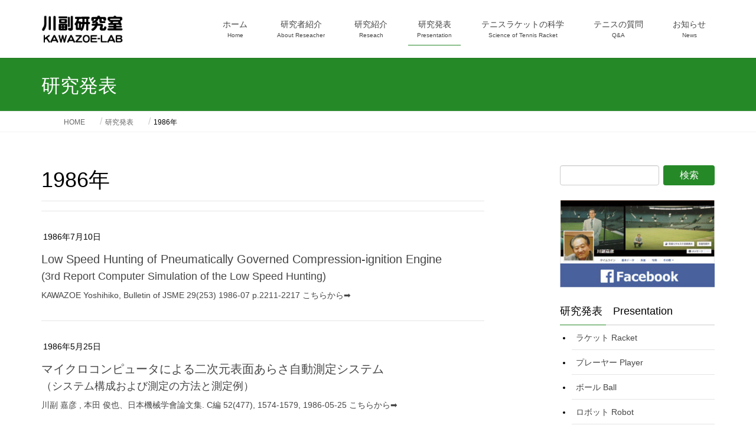

--- FILE ---
content_type: text/html; charset=UTF-8
request_url: https://kawazoe-lab.com/year2/1986/
body_size: 13838
content:
<!DOCTYPE html>
<html lang="ja">
<head>
<meta charset="utf-8">
<meta http-equiv="X-UA-Compatible" content="IE=edge">
<meta name="viewport" content="width=device-width, initial-scale=1">
<!-- Google tag (gtag.js) --><script async src="https://www.googletagmanager.com/gtag/js?id=UA-4217183-13"></script><script>window.dataLayer = window.dataLayer || [];function gtag(){dataLayer.push(arguments);}gtag('js', new Date());gtag('config', 'UA-4217183-13');</script>
<title>1986年 | 川副研究室-KAWAZOE-LAB</title>
<meta name='robots' content='max-image-preview:large' />
	<style>img:is([sizes="auto" i], [sizes^="auto," i]) { contain-intrinsic-size: 3000px 1500px }</style>
	<link rel='dns-prefetch' href='//www.googletagmanager.com' />
<link rel="alternate" type="application/rss+xml" title="川副研究室-KAWAZOE-LAB &raquo; フィード" href="https://kawazoe-lab.com/feed/" />
<link rel="alternate" type="application/rss+xml" title="川副研究室-KAWAZOE-LAB &raquo; コメントフィード" href="https://kawazoe-lab.com/comments/feed/" />
<link rel="alternate" type="application/rss+xml" title="川副研究室-KAWAZOE-LAB &raquo; 1986年 発表年度 のフィード" href="https://kawazoe-lab.com/year2/1986/feed/" />
<meta name="description" content="1986年 について 川副研究室-KAWAZOE-LAB テニスを科学するー川副嘉彦" /><script type="text/javascript">
/* <![CDATA[ */
window._wpemojiSettings = {"baseUrl":"https:\/\/s.w.org\/images\/core\/emoji\/16.0.1\/72x72\/","ext":".png","svgUrl":"https:\/\/s.w.org\/images\/core\/emoji\/16.0.1\/svg\/","svgExt":".svg","source":{"concatemoji":"https:\/\/kawazoe-lab.com\/wp-includes\/js\/wp-emoji-release.min.js?ver=6.8.3"}};
/*! This file is auto-generated */
!function(s,n){var o,i,e;function c(e){try{var t={supportTests:e,timestamp:(new Date).valueOf()};sessionStorage.setItem(o,JSON.stringify(t))}catch(e){}}function p(e,t,n){e.clearRect(0,0,e.canvas.width,e.canvas.height),e.fillText(t,0,0);var t=new Uint32Array(e.getImageData(0,0,e.canvas.width,e.canvas.height).data),a=(e.clearRect(0,0,e.canvas.width,e.canvas.height),e.fillText(n,0,0),new Uint32Array(e.getImageData(0,0,e.canvas.width,e.canvas.height).data));return t.every(function(e,t){return e===a[t]})}function u(e,t){e.clearRect(0,0,e.canvas.width,e.canvas.height),e.fillText(t,0,0);for(var n=e.getImageData(16,16,1,1),a=0;a<n.data.length;a++)if(0!==n.data[a])return!1;return!0}function f(e,t,n,a){switch(t){case"flag":return n(e,"\ud83c\udff3\ufe0f\u200d\u26a7\ufe0f","\ud83c\udff3\ufe0f\u200b\u26a7\ufe0f")?!1:!n(e,"\ud83c\udde8\ud83c\uddf6","\ud83c\udde8\u200b\ud83c\uddf6")&&!n(e,"\ud83c\udff4\udb40\udc67\udb40\udc62\udb40\udc65\udb40\udc6e\udb40\udc67\udb40\udc7f","\ud83c\udff4\u200b\udb40\udc67\u200b\udb40\udc62\u200b\udb40\udc65\u200b\udb40\udc6e\u200b\udb40\udc67\u200b\udb40\udc7f");case"emoji":return!a(e,"\ud83e\udedf")}return!1}function g(e,t,n,a){var r="undefined"!=typeof WorkerGlobalScope&&self instanceof WorkerGlobalScope?new OffscreenCanvas(300,150):s.createElement("canvas"),o=r.getContext("2d",{willReadFrequently:!0}),i=(o.textBaseline="top",o.font="600 32px Arial",{});return e.forEach(function(e){i[e]=t(o,e,n,a)}),i}function t(e){var t=s.createElement("script");t.src=e,t.defer=!0,s.head.appendChild(t)}"undefined"!=typeof Promise&&(o="wpEmojiSettingsSupports",i=["flag","emoji"],n.supports={everything:!0,everythingExceptFlag:!0},e=new Promise(function(e){s.addEventListener("DOMContentLoaded",e,{once:!0})}),new Promise(function(t){var n=function(){try{var e=JSON.parse(sessionStorage.getItem(o));if("object"==typeof e&&"number"==typeof e.timestamp&&(new Date).valueOf()<e.timestamp+604800&&"object"==typeof e.supportTests)return e.supportTests}catch(e){}return null}();if(!n){if("undefined"!=typeof Worker&&"undefined"!=typeof OffscreenCanvas&&"undefined"!=typeof URL&&URL.createObjectURL&&"undefined"!=typeof Blob)try{var e="postMessage("+g.toString()+"("+[JSON.stringify(i),f.toString(),p.toString(),u.toString()].join(",")+"));",a=new Blob([e],{type:"text/javascript"}),r=new Worker(URL.createObjectURL(a),{name:"wpTestEmojiSupports"});return void(r.onmessage=function(e){c(n=e.data),r.terminate(),t(n)})}catch(e){}c(n=g(i,f,p,u))}t(n)}).then(function(e){for(var t in e)n.supports[t]=e[t],n.supports.everything=n.supports.everything&&n.supports[t],"flag"!==t&&(n.supports.everythingExceptFlag=n.supports.everythingExceptFlag&&n.supports[t]);n.supports.everythingExceptFlag=n.supports.everythingExceptFlag&&!n.supports.flag,n.DOMReady=!1,n.readyCallback=function(){n.DOMReady=!0}}).then(function(){return e}).then(function(){var e;n.supports.everything||(n.readyCallback(),(e=n.source||{}).concatemoji?t(e.concatemoji):e.wpemoji&&e.twemoji&&(t(e.twemoji),t(e.wpemoji)))}))}((window,document),window._wpemojiSettings);
/* ]]> */
</script>
<link rel='stylesheet' id='vkExUnit_common_style-css' href='https://kawazoe-lab.com/wp-content/plugins/vk-all-in-one-expansion-unit/assets/css/vkExUnit_style.css?ver=9.113.0.1' type='text/css' media='all' />
<style id='vkExUnit_common_style-inline-css' type='text/css'>
:root {--ver_page_top_button_url:url(https://kawazoe-lab.com/wp-content/plugins/vk-all-in-one-expansion-unit/assets/images/to-top-btn-icon.svg);}@font-face {font-weight: normal;font-style: normal;font-family: "vk_sns";src: url("https://kawazoe-lab.com/wp-content/plugins/vk-all-in-one-expansion-unit/inc/sns/icons/fonts/vk_sns.eot?-bq20cj");src: url("https://kawazoe-lab.com/wp-content/plugins/vk-all-in-one-expansion-unit/inc/sns/icons/fonts/vk_sns.eot?#iefix-bq20cj") format("embedded-opentype"),url("https://kawazoe-lab.com/wp-content/plugins/vk-all-in-one-expansion-unit/inc/sns/icons/fonts/vk_sns.woff?-bq20cj") format("woff"),url("https://kawazoe-lab.com/wp-content/plugins/vk-all-in-one-expansion-unit/inc/sns/icons/fonts/vk_sns.ttf?-bq20cj") format("truetype"),url("https://kawazoe-lab.com/wp-content/plugins/vk-all-in-one-expansion-unit/inc/sns/icons/fonts/vk_sns.svg?-bq20cj#vk_sns") format("svg");}
.veu_promotion-alert__content--text {border: 1px solid rgba(0,0,0,0.125);padding: 0.5em 1em;border-radius: var(--vk-size-radius);margin-bottom: var(--vk-margin-block-bottom);font-size: 0.875rem;}/* Alert Content部分に段落タグを入れた場合に最後の段落の余白を0にする */.veu_promotion-alert__content--text p:last-of-type{margin-bottom:0;margin-top: 0;}
</style>
<style id='wp-emoji-styles-inline-css' type='text/css'>

	img.wp-smiley, img.emoji {
		display: inline !important;
		border: none !important;
		box-shadow: none !important;
		height: 1em !important;
		width: 1em !important;
		margin: 0 0.07em !important;
		vertical-align: -0.1em !important;
		background: none !important;
		padding: 0 !important;
	}
</style>
<link rel='stylesheet' id='wp-block-library-css' href='https://kawazoe-lab.com/wp-includes/css/dist/block-library/style.min.css?ver=6.8.3' type='text/css' media='all' />
<style id='wp-block-library-inline-css' type='text/css'>
/* VK Color Palettes */
</style>
<style id='classic-theme-styles-inline-css' type='text/css'>
/*! This file is auto-generated */
.wp-block-button__link{color:#fff;background-color:#32373c;border-radius:9999px;box-shadow:none;text-decoration:none;padding:calc(.667em + 2px) calc(1.333em + 2px);font-size:1.125em}.wp-block-file__button{background:#32373c;color:#fff;text-decoration:none}
</style>
<style id='global-styles-inline-css' type='text/css'>
:root{--wp--preset--aspect-ratio--square: 1;--wp--preset--aspect-ratio--4-3: 4/3;--wp--preset--aspect-ratio--3-4: 3/4;--wp--preset--aspect-ratio--3-2: 3/2;--wp--preset--aspect-ratio--2-3: 2/3;--wp--preset--aspect-ratio--16-9: 16/9;--wp--preset--aspect-ratio--9-16: 9/16;--wp--preset--color--black: #000000;--wp--preset--color--cyan-bluish-gray: #abb8c3;--wp--preset--color--white: #ffffff;--wp--preset--color--pale-pink: #f78da7;--wp--preset--color--vivid-red: #cf2e2e;--wp--preset--color--luminous-vivid-orange: #ff6900;--wp--preset--color--luminous-vivid-amber: #fcb900;--wp--preset--color--light-green-cyan: #7bdcb5;--wp--preset--color--vivid-green-cyan: #00d084;--wp--preset--color--pale-cyan-blue: #8ed1fc;--wp--preset--color--vivid-cyan-blue: #0693e3;--wp--preset--color--vivid-purple: #9b51e0;--wp--preset--gradient--vivid-cyan-blue-to-vivid-purple: linear-gradient(135deg,rgba(6,147,227,1) 0%,rgb(155,81,224) 100%);--wp--preset--gradient--light-green-cyan-to-vivid-green-cyan: linear-gradient(135deg,rgb(122,220,180) 0%,rgb(0,208,130) 100%);--wp--preset--gradient--luminous-vivid-amber-to-luminous-vivid-orange: linear-gradient(135deg,rgba(252,185,0,1) 0%,rgba(255,105,0,1) 100%);--wp--preset--gradient--luminous-vivid-orange-to-vivid-red: linear-gradient(135deg,rgba(255,105,0,1) 0%,rgb(207,46,46) 100%);--wp--preset--gradient--very-light-gray-to-cyan-bluish-gray: linear-gradient(135deg,rgb(238,238,238) 0%,rgb(169,184,195) 100%);--wp--preset--gradient--cool-to-warm-spectrum: linear-gradient(135deg,rgb(74,234,220) 0%,rgb(151,120,209) 20%,rgb(207,42,186) 40%,rgb(238,44,130) 60%,rgb(251,105,98) 80%,rgb(254,248,76) 100%);--wp--preset--gradient--blush-light-purple: linear-gradient(135deg,rgb(255,206,236) 0%,rgb(152,150,240) 100%);--wp--preset--gradient--blush-bordeaux: linear-gradient(135deg,rgb(254,205,165) 0%,rgb(254,45,45) 50%,rgb(107,0,62) 100%);--wp--preset--gradient--luminous-dusk: linear-gradient(135deg,rgb(255,203,112) 0%,rgb(199,81,192) 50%,rgb(65,88,208) 100%);--wp--preset--gradient--pale-ocean: linear-gradient(135deg,rgb(255,245,203) 0%,rgb(182,227,212) 50%,rgb(51,167,181) 100%);--wp--preset--gradient--electric-grass: linear-gradient(135deg,rgb(202,248,128) 0%,rgb(113,206,126) 100%);--wp--preset--gradient--midnight: linear-gradient(135deg,rgb(2,3,129) 0%,rgb(40,116,252) 100%);--wp--preset--font-size--small: 13px;--wp--preset--font-size--medium: 20px;--wp--preset--font-size--large: 36px;--wp--preset--font-size--x-large: 42px;--wp--preset--spacing--20: 0.44rem;--wp--preset--spacing--30: 0.67rem;--wp--preset--spacing--40: 1rem;--wp--preset--spacing--50: 1.5rem;--wp--preset--spacing--60: 2.25rem;--wp--preset--spacing--70: 3.38rem;--wp--preset--spacing--80: 5.06rem;--wp--preset--shadow--natural: 6px 6px 9px rgba(0, 0, 0, 0.2);--wp--preset--shadow--deep: 12px 12px 50px rgba(0, 0, 0, 0.4);--wp--preset--shadow--sharp: 6px 6px 0px rgba(0, 0, 0, 0.2);--wp--preset--shadow--outlined: 6px 6px 0px -3px rgba(255, 255, 255, 1), 6px 6px rgba(0, 0, 0, 1);--wp--preset--shadow--crisp: 6px 6px 0px rgba(0, 0, 0, 1);}:where(.is-layout-flex){gap: 0.5em;}:where(.is-layout-grid){gap: 0.5em;}body .is-layout-flex{display: flex;}.is-layout-flex{flex-wrap: wrap;align-items: center;}.is-layout-flex > :is(*, div){margin: 0;}body .is-layout-grid{display: grid;}.is-layout-grid > :is(*, div){margin: 0;}:where(.wp-block-columns.is-layout-flex){gap: 2em;}:where(.wp-block-columns.is-layout-grid){gap: 2em;}:where(.wp-block-post-template.is-layout-flex){gap: 1.25em;}:where(.wp-block-post-template.is-layout-grid){gap: 1.25em;}.has-black-color{color: var(--wp--preset--color--black) !important;}.has-cyan-bluish-gray-color{color: var(--wp--preset--color--cyan-bluish-gray) !important;}.has-white-color{color: var(--wp--preset--color--white) !important;}.has-pale-pink-color{color: var(--wp--preset--color--pale-pink) !important;}.has-vivid-red-color{color: var(--wp--preset--color--vivid-red) !important;}.has-luminous-vivid-orange-color{color: var(--wp--preset--color--luminous-vivid-orange) !important;}.has-luminous-vivid-amber-color{color: var(--wp--preset--color--luminous-vivid-amber) !important;}.has-light-green-cyan-color{color: var(--wp--preset--color--light-green-cyan) !important;}.has-vivid-green-cyan-color{color: var(--wp--preset--color--vivid-green-cyan) !important;}.has-pale-cyan-blue-color{color: var(--wp--preset--color--pale-cyan-blue) !important;}.has-vivid-cyan-blue-color{color: var(--wp--preset--color--vivid-cyan-blue) !important;}.has-vivid-purple-color{color: var(--wp--preset--color--vivid-purple) !important;}.has-black-background-color{background-color: var(--wp--preset--color--black) !important;}.has-cyan-bluish-gray-background-color{background-color: var(--wp--preset--color--cyan-bluish-gray) !important;}.has-white-background-color{background-color: var(--wp--preset--color--white) !important;}.has-pale-pink-background-color{background-color: var(--wp--preset--color--pale-pink) !important;}.has-vivid-red-background-color{background-color: var(--wp--preset--color--vivid-red) !important;}.has-luminous-vivid-orange-background-color{background-color: var(--wp--preset--color--luminous-vivid-orange) !important;}.has-luminous-vivid-amber-background-color{background-color: var(--wp--preset--color--luminous-vivid-amber) !important;}.has-light-green-cyan-background-color{background-color: var(--wp--preset--color--light-green-cyan) !important;}.has-vivid-green-cyan-background-color{background-color: var(--wp--preset--color--vivid-green-cyan) !important;}.has-pale-cyan-blue-background-color{background-color: var(--wp--preset--color--pale-cyan-blue) !important;}.has-vivid-cyan-blue-background-color{background-color: var(--wp--preset--color--vivid-cyan-blue) !important;}.has-vivid-purple-background-color{background-color: var(--wp--preset--color--vivid-purple) !important;}.has-black-border-color{border-color: var(--wp--preset--color--black) !important;}.has-cyan-bluish-gray-border-color{border-color: var(--wp--preset--color--cyan-bluish-gray) !important;}.has-white-border-color{border-color: var(--wp--preset--color--white) !important;}.has-pale-pink-border-color{border-color: var(--wp--preset--color--pale-pink) !important;}.has-vivid-red-border-color{border-color: var(--wp--preset--color--vivid-red) !important;}.has-luminous-vivid-orange-border-color{border-color: var(--wp--preset--color--luminous-vivid-orange) !important;}.has-luminous-vivid-amber-border-color{border-color: var(--wp--preset--color--luminous-vivid-amber) !important;}.has-light-green-cyan-border-color{border-color: var(--wp--preset--color--light-green-cyan) !important;}.has-vivid-green-cyan-border-color{border-color: var(--wp--preset--color--vivid-green-cyan) !important;}.has-pale-cyan-blue-border-color{border-color: var(--wp--preset--color--pale-cyan-blue) !important;}.has-vivid-cyan-blue-border-color{border-color: var(--wp--preset--color--vivid-cyan-blue) !important;}.has-vivid-purple-border-color{border-color: var(--wp--preset--color--vivid-purple) !important;}.has-vivid-cyan-blue-to-vivid-purple-gradient-background{background: var(--wp--preset--gradient--vivid-cyan-blue-to-vivid-purple) !important;}.has-light-green-cyan-to-vivid-green-cyan-gradient-background{background: var(--wp--preset--gradient--light-green-cyan-to-vivid-green-cyan) !important;}.has-luminous-vivid-amber-to-luminous-vivid-orange-gradient-background{background: var(--wp--preset--gradient--luminous-vivid-amber-to-luminous-vivid-orange) !important;}.has-luminous-vivid-orange-to-vivid-red-gradient-background{background: var(--wp--preset--gradient--luminous-vivid-orange-to-vivid-red) !important;}.has-very-light-gray-to-cyan-bluish-gray-gradient-background{background: var(--wp--preset--gradient--very-light-gray-to-cyan-bluish-gray) !important;}.has-cool-to-warm-spectrum-gradient-background{background: var(--wp--preset--gradient--cool-to-warm-spectrum) !important;}.has-blush-light-purple-gradient-background{background: var(--wp--preset--gradient--blush-light-purple) !important;}.has-blush-bordeaux-gradient-background{background: var(--wp--preset--gradient--blush-bordeaux) !important;}.has-luminous-dusk-gradient-background{background: var(--wp--preset--gradient--luminous-dusk) !important;}.has-pale-ocean-gradient-background{background: var(--wp--preset--gradient--pale-ocean) !important;}.has-electric-grass-gradient-background{background: var(--wp--preset--gradient--electric-grass) !important;}.has-midnight-gradient-background{background: var(--wp--preset--gradient--midnight) !important;}.has-small-font-size{font-size: var(--wp--preset--font-size--small) !important;}.has-medium-font-size{font-size: var(--wp--preset--font-size--medium) !important;}.has-large-font-size{font-size: var(--wp--preset--font-size--large) !important;}.has-x-large-font-size{font-size: var(--wp--preset--font-size--x-large) !important;}
:where(.wp-block-post-template.is-layout-flex){gap: 1.25em;}:where(.wp-block-post-template.is-layout-grid){gap: 1.25em;}
:where(.wp-block-columns.is-layout-flex){gap: 2em;}:where(.wp-block-columns.is-layout-grid){gap: 2em;}
:root :where(.wp-block-pullquote){font-size: 1.5em;line-height: 1.6;}
</style>
<link rel='stylesheet' id='wp-faq-public-style-css' href='https://kawazoe-lab.com/wp-content/plugins/sp-faq/assets/css/wp-faq-public.css?ver=3.9.4' type='text/css' media='all' />
<link rel='stylesheet' id='vk-swiper-style-css' href='https://kawazoe-lab.com/wp-content/plugins/vk-blocks/vendor/vektor-inc/vk-swiper/src/assets/css/swiper-bundle.min.css?ver=11.0.2' type='text/css' media='all' />
<link rel='stylesheet' id='lightning-design-style-css' href='https://kawazoe-lab.com/wp-content/themes/lightning/_g2/design-skin/origin/css/style.css?ver=15.33.1' type='text/css' media='all' />
<style id='lightning-design-style-inline-css' type='text/css'>
:root {--color-key:#268928;--wp--preset--color--vk-color-primary:#268928;--color-key-dark:#266b1a;}
/* ltg common custom */:root {--vk-menu-acc-btn-border-color:#333;--vk-color-primary:#268928;--vk-color-primary-dark:#266b1a;--vk-color-primary-vivid:#2a972c;--color-key:#268928;--wp--preset--color--vk-color-primary:#268928;--color-key-dark:#266b1a;}.veu_color_txt_key { color:#266b1a ; }.veu_color_bg_key { background-color:#266b1a ; }.veu_color_border_key { border-color:#266b1a ; }.btn-default { border-color:#268928;color:#268928;}.btn-default:focus,.btn-default:hover { border-color:#268928;background-color: #268928; }.wp-block-search__button,.btn-primary { background-color:#268928;border-color:#266b1a; }.wp-block-search__button:focus,.wp-block-search__button:hover,.btn-primary:not(:disabled):not(.disabled):active,.btn-primary:focus,.btn-primary:hover { background-color:#266b1a;border-color:#268928; }.btn-outline-primary { color : #268928 ; border-color:#268928; }.btn-outline-primary:not(:disabled):not(.disabled):active,.btn-outline-primary:focus,.btn-outline-primary:hover { color : #fff; background-color:#268928;border-color:#266b1a; }a { color:#337ab7; }
.tagcloud a:before { font-family: "Font Awesome 7 Free";content: "\f02b";font-weight: bold; }
a { color:#266b1a ; }a:hover { color:#268928 ; }.page-header { background-color:#268928; }h1.entry-title:first-letter,.single h1.entry-title:first-letter { color:#268928; }h2,.mainSection-title { border-top-color:#268928; }h3:after,.subSection-title:after { border-bottom-color:#268928; }.media .media-body .media-heading a:hover { color:#268928; }ul.page-numbers li span.page-numbers.current,.page-link dl .post-page-numbers.current { background-color:#268928; }.pager li > a { border-color:#268928;color:#268928;}.pager li > a:hover { background-color:#268928;color:#fff;}footer { border-top-color:#268928; }dt { border-left-color:#268928; }@media (min-width: 768px){ ul.gMenu > li > a:after { border-bottom-color: #268928 ; }} /* @media (min-width: 768px) */
</style>
<link rel='stylesheet' id='veu-cta-css' href='https://kawazoe-lab.com/wp-content/plugins/vk-all-in-one-expansion-unit/inc/call-to-action/package/assets/css/style.css?ver=9.113.0.1' type='text/css' media='all' />
<link rel='stylesheet' id='vk-blocks-build-css-css' href='https://kawazoe-lab.com/wp-content/plugins/vk-blocks/build/block-build.css?ver=1.115.2.1' type='text/css' media='all' />
<style id='vk-blocks-build-css-inline-css' type='text/css'>

	:root {
		--vk_image-mask-circle: url(https://kawazoe-lab.com/wp-content/plugins/vk-blocks/inc/vk-blocks/images/circle.svg);
		--vk_image-mask-wave01: url(https://kawazoe-lab.com/wp-content/plugins/vk-blocks/inc/vk-blocks/images/wave01.svg);
		--vk_image-mask-wave02: url(https://kawazoe-lab.com/wp-content/plugins/vk-blocks/inc/vk-blocks/images/wave02.svg);
		--vk_image-mask-wave03: url(https://kawazoe-lab.com/wp-content/plugins/vk-blocks/inc/vk-blocks/images/wave03.svg);
		--vk_image-mask-wave04: url(https://kawazoe-lab.com/wp-content/plugins/vk-blocks/inc/vk-blocks/images/wave04.svg);
	}
	

	:root {

		--vk-balloon-border-width:1px;

		--vk-balloon-speech-offset:-12px;
	}
	

	:root {
		--vk_flow-arrow: url(https://kawazoe-lab.com/wp-content/plugins/vk-blocks/inc/vk-blocks/images/arrow_bottom.svg);
	}
	
</style>
<link rel='stylesheet' id='lightning-common-style-css' href='https://kawazoe-lab.com/wp-content/themes/lightning/_g2/assets/css/common.css?ver=15.33.1' type='text/css' media='all' />
<style id='lightning-common-style-inline-css' type='text/css'>
/* vk-mobile-nav */:root {--vk-mobile-nav-menu-btn-bg-src: url("https://kawazoe-lab.com/wp-content/themes/lightning/_g2/inc/vk-mobile-nav/package/images/vk-menu-btn-black.svg");--vk-mobile-nav-menu-btn-close-bg-src: url("https://kawazoe-lab.com/wp-content/themes/lightning/_g2/inc/vk-mobile-nav/package/images/vk-menu-close-black.svg");--vk-menu-acc-icon-open-black-bg-src: url("https://kawazoe-lab.com/wp-content/themes/lightning/_g2/inc/vk-mobile-nav/package/images/vk-menu-acc-icon-open-black.svg");--vk-menu-acc-icon-open-white-bg-src: url("https://kawazoe-lab.com/wp-content/themes/lightning/_g2/inc/vk-mobile-nav/package/images/vk-menu-acc-icon-open-white.svg");--vk-menu-acc-icon-close-black-bg-src: url("https://kawazoe-lab.com/wp-content/themes/lightning/_g2/inc/vk-mobile-nav/package/images/vk-menu-close-black.svg");--vk-menu-acc-icon-close-white-bg-src: url("https://kawazoe-lab.com/wp-content/themes/lightning/_g2/inc/vk-mobile-nav/package/images/vk-menu-close-white.svg");}
</style>
<link rel='stylesheet' id='lightning-theme-style-css' href='https://kawazoe-lab.com/wp-content/themes/lightning/style.css?ver=15.33.1' type='text/css' media='all' />
<link rel='stylesheet' id='vk-font-awesome-css' href='https://kawazoe-lab.com/wp-content/themes/lightning/vendor/vektor-inc/font-awesome-versions/src/font-awesome/css/all.min.css?ver=7.1.0' type='text/css' media='all' />
<script type="text/javascript" src="https://kawazoe-lab.com/wp-includes/js/jquery/jquery.min.js?ver=3.7.1" id="jquery-core-js"></script>
<script type="text/javascript" src="https://kawazoe-lab.com/wp-includes/js/jquery/jquery-migrate.min.js?ver=3.4.1" id="jquery-migrate-js"></script>

<!-- Site Kit によって追加された Google タグ（gtag.js）スニペット -->
<!-- Google アナリティクス スニペット (Site Kit が追加) -->
<script type="text/javascript" src="https://www.googletagmanager.com/gtag/js?id=GT-P3NKBGK" id="google_gtagjs-js" async></script>
<script type="text/javascript" id="google_gtagjs-js-after">
/* <![CDATA[ */
window.dataLayer = window.dataLayer || [];function gtag(){dataLayer.push(arguments);}
gtag("set","linker",{"domains":["kawazoe-lab.com"]});
gtag("js", new Date());
gtag("set", "developer_id.dZTNiMT", true);
gtag("config", "GT-P3NKBGK");
/* ]]> */
</script>
<link rel="https://api.w.org/" href="https://kawazoe-lab.com/wp-json/" /><link rel="EditURI" type="application/rsd+xml" title="RSD" href="https://kawazoe-lab.com/xmlrpc.php?rsd" />
<meta name="generator" content="WordPress 6.8.3" />
<meta name="generator" content="Site Kit by Google 1.170.0" /><style id="lightning-color-custom-for-plugins" type="text/css">/* ltg theme common */.color_key_bg,.color_key_bg_hover:hover{background-color: #268928;}.color_key_txt,.color_key_txt_hover:hover{color: #268928;}.color_key_border,.color_key_border_hover:hover{border-color: #268928;}.color_key_dark_bg,.color_key_dark_bg_hover:hover{background-color: #266b1a;}.color_key_dark_txt,.color_key_dark_txt_hover:hover{color: #266b1a;}.color_key_dark_border,.color_key_dark_border_hover:hover{border-color: #266b1a;}</style><meta name="bmi-version" content="2.0.0" />      <script defer type="text/javascript" id="bmip-js-inline-remove-js">
        function objectToQueryString(obj){
          return Object.keys(obj).map(key => key + '=' + obj[key]).join('&');
        }

        function globalBMIKeepAlive() {
          let xhr = new XMLHttpRequest();
          let data = { action: "bmip_keepalive", token: "bmip", f: "refresh" };
          let url = 'https://kawazoe-lab.com/wp-admin/admin-ajax.php' + '?' + objectToQueryString(data);
          xhr.open('POST', url, true);
          xhr.setRequestHeader("X-Requested-With", "XMLHttpRequest");
          xhr.onreadystatechange = function () {
            if (xhr.readyState === 4) {
              let response;
              if (response = JSON.parse(xhr.responseText)) {
                if (typeof response.status != 'undefined' && response.status === 'success') {
                  //setTimeout(globalBMIKeepAlive, 3000);
                } else {
                  //setTimeout(globalBMIKeepAlive, 20000);
                }
              }
            }
          };

          xhr.send(JSON.stringify(data));
        }

        document.querySelector('#bmip-js-inline-remove-js').remove();
      </script>
      <link rel="icon" href="https://kawazoe-lab.com/wp-content/uploads/2017/10/1-1.png" sizes="32x32" />
<link rel="icon" href="https://kawazoe-lab.com/wp-content/uploads/2017/10/1-1.png" sizes="192x192" />
<link rel="apple-touch-icon" href="https://kawazoe-lab.com/wp-content/uploads/2017/10/1-1.png" />
<meta name="msapplication-TileImage" content="https://kawazoe-lab.com/wp-content/uploads/2017/10/1-1.png" />
		<style type="text/css" id="wp-custom-css">
			/*続きを読むの非表示*/
.media-body .btn-default {
display: none;
}

/*下段のコピーライトを非表示*/
.copySection {
display: none;
}

caption {
font-size:20px ;
color:red;
}

/* テーブルに線と均等幅*/
table,
th,
td {
	border: 1px solid #d1d1d1;
}
 
table {
	table-layout: fixed;
}
 
th:first-child,
td:first-child {
	padding-left: 0.7em;
}
body {
color: #000000;
}

/* 研究発表のカテゴリーを非表示*/
.entry-meta_items_term {
display: none;
}

/*サイドバーのカテゴリーリスト表示の整列*/
li {
		margin-left:20px;
	list-style:disc;
}

ul.xoxo.blogroll {
	margin-left:-30px;
}
.xoxo.blogroll a {
	color: #000000;
}
.xoxo.blogroll li {
	 border-bottom: 1px solid #c0c0c0;
}

/*サイドバー　カテゴリーのリストマーカーのスタイル*/
.children li {
	color:gray;
	list-style:circle;
}

/*テニスの科学　タイトル*/
h1.entry-title {
	font-size:22px;
	font-weight: 500;
}
h3 {
	font-size:18px;
}

.pager{
	font-size:16px;
}
h5 {
	margin-bottom: 0px;
}
.slide-text-set {
	display:none;
}

/*YouTube動画の中央配置*/
iframe{
margin: 0px auto;
}		</style>
				<style type="text/css">/* VK CSS Customize */h1.entry-title:first-letter,.single h1.entry-title:first-letter{color:inherit;}.category_new, .year2{list-style:none;margin-left:-40px;}#main ul.pageNav01{margin:0 0 10px;padding:10px 10px 5px;background:#eee;text-align:center;}#main ul.pageNav01 li{display:inline;margin:0 2px;padding:0;}#main ul.pageNav01 li span,#main ul.pageNav01 li a{display:inline-block;margin-bottom:5px;padding:1px 8px;background:#fff;border:1px solid #aaa;text-decoration:none;vertical-align:middle;}#main ul.pageNav01 li a:hover{background:#eeeff7;border-color:#00f;}#attachment_1127{border:solid 1px grey;margin-left:10px;margin-top:40px;float:left;}#attachment_1128{border:solid 1px grey;margin-left:20px;margin-top:70px;float:left;}#attachment_1131{border:solid 1px grey;margin-left:20px;float:left;}.wp-caption-text{text-align:left;padding-left:7px;padding-right:7px;}/* End VK CSS Customize */</style>
			
</head>
<body class="archive tax-year2 term-58 wp-theme-lightning vk-blocks headfix header_height_changer fa_v7_css post-type-research device-pc">
<a class="skip-link screen-reader-text" href="#main">コンテンツへスキップ</a>
<a class="skip-link screen-reader-text" href="#vk-mobile-nav">ナビゲーションに移動</a>
<header class="navbar siteHeader">
		<div class="container siteHeadContainer">
		<div class="navbar-header">
						<p class="navbar-brand siteHeader_logo">
			<a href="https://kawazoe-lab.com/">
				<span><img src="https://kawazoe-lab.com/wp-content/uploads/2016/06/kawazoe_title.jpg" alt="川副研究室-KAWAZOE-LAB" /></span>
			</a>
			</p>
					</div>

					<div id="gMenu_outer" class="gMenu_outer">
				<nav class="menu-%e3%83%a1%e3%82%a4%e3%83%b3%e3%83%a1%e3%83%8b%e3%83%a5%e3%83%bc-container"><ul id="menu-%e3%83%a1%e3%82%a4%e3%83%b3%e3%83%a1%e3%83%8b%e3%83%a5%e3%83%bc" class="menu nav gMenu"><li id="menu-item-74" class="menu-item menu-item-type-custom menu-item-object-custom menu-item-home"><a href="https://kawazoe-lab.com/"><strong class="gMenu_name">ホーム</strong><span class="gMenu_description">Home</span></a></li>
<li id="menu-item-165" class="menu-item menu-item-type-post_type menu-item-object-page"><a href="https://kawazoe-lab.com/introduction/"><strong class="gMenu_name">研究者紹介</strong><span class="gMenu_description">About Reseacher</span></a></li>
<li id="menu-item-1666" class="menu-item menu-item-type-post_type menu-item-object-page"><a href="https://kawazoe-lab.com/priority/"><strong class="gMenu_name">研究紹介</strong><span class="gMenu_description">Reseach</span></a></li>
<li id="menu-item-171" class="menu-item menu-item-type-custom menu-item-object-custom current-menu-ancestor"><a href="https://kawazoe-lab.com/research/"><strong class="gMenu_name">研究発表</strong><span class="gMenu_description">Presentation</span></a></li>
<li id="menu-item-2751" class="menu-item menu-item-type-custom menu-item-object-custom"><a href="https://kawazoe-lab.com/tennis_racket/"><strong class="gMenu_name">テニスラケットの科学</strong><span class="gMenu_description">Science of Tennis Racket</span></a></li>
<li id="menu-item-2022" class="menu-item menu-item-type-post_type menu-item-object-page"><a href="https://kawazoe-lab.com/new-faq/"><strong class="gMenu_name">テニスの質問</strong><span class="gMenu_description">Q&#038;A</span></a></li>
<li id="menu-item-1719" class="menu-item menu-item-type-taxonomy menu-item-object-category"><a href="https://kawazoe-lab.com/category/topics/"><strong class="gMenu_name">お知らせ</strong><span class="gMenu_description">News</span></a></li>
</ul></nav>			</div>
			</div>
	</header>

<div class="section page-header"><div class="container"><div class="row"><div class="col-md-12">
<h1 class="page-header_pageTitle">
研究発表</h1>
</div></div></div></div><!-- [ /.page-header ] -->


<!-- [ .breadSection ] --><div class="section breadSection"><div class="container"><div class="row"><ol class="breadcrumb" itemscope itemtype="https://schema.org/BreadcrumbList"><li id="panHome" itemprop="itemListElement" itemscope itemtype="http://schema.org/ListItem"><a itemprop="item" href="https://kawazoe-lab.com/"><span itemprop="name"><i class="fa-solid fa-house"></i> HOME</span></a><meta itemprop="position" content="1" /></li><li itemprop="itemListElement" itemscope itemtype="http://schema.org/ListItem"><a itemprop="item" href="https://kawazoe-lab.com/research/"><span itemprop="name">研究発表</span></a><meta itemprop="position" content="2" /></li><li><span>1986年</span><meta itemprop="position" content="3" /></li></ol></div></div></div><!-- [ /.breadSection ] -->

<div class="section siteContent">
<div class="container">
<div class="row">
<div class="col-md-8 mainSection" id="main" role="main">

	<header class="archive-header"><h1 class="archive-header_title">1986年</h1></header>
<div class="postList">


	
		<article class="media">
<div id="post-1068" class="post-1068 research type-research status-publish hentry category_new-dynamics year2-58">
		<div class="media-body">
		<div class="entry-meta">


<span class="published entry-meta_items">1986年7月10日</span>

<span class="entry-meta_items entry-meta_updated entry-meta_hidden">/ 最終更新日時 : <span class="updated">2020年11月11日</span></span>


	
	<span class="vcard author entry-meta_items entry-meta_items_author entry-meta_hidden"><span class="fn">fytsshin</span></span>



<span class="entry-meta_items entry-meta_items_term"><a href="https://kawazoe-lab.com/category_new/dynamics/" class="btn btn-xs btn-primary entry-meta_items_term_button" style="background-color:#999999;border:none;">力学・制御 Dynamics and control</a></span>
</div>
		<h1 class="media-heading entry-title"><a href="https://kawazoe-lab.com/research/low-speed-hunting-of-pneumatically-governed-compression-ignition-engine-3rd-report/">Low Speed Hunting of Pneumatically Governed Compression-ignition Engine<br /><font size="+1">(3rd Report Computer Simulation of the Low Speed Hunting)</font></a></h1>
		<a href="https://kawazoe-lab.com/research/low-speed-hunting-of-pneumatically-governed-compression-ignition-engine-3rd-report/" class="media-body_excerpt"><p>KAWAZOE Yoshihiko, Bulletin of JSME 29(253) 1986-07 p.2211-2217 こちらから&#x27a1;</p>
</a>
	</div>
</div>
</article>
<article class="media">
<div id="post-1069" class="post-1069 research type-research status-publish hentry category_new-dynamics year2-58">
		<div class="media-body">
		<div class="entry-meta">


<span class="published entry-meta_items">1986年5月25日</span>

<span class="entry-meta_items entry-meta_updated entry-meta_hidden">/ 最終更新日時 : <span class="updated">2020年11月11日</span></span>


	
	<span class="vcard author entry-meta_items entry-meta_items_author entry-meta_hidden"><span class="fn">fytsshin</span></span>



<span class="entry-meta_items entry-meta_items_term"><a href="https://kawazoe-lab.com/category_new/dynamics/" class="btn btn-xs btn-primary entry-meta_items_term_button" style="background-color:#999999;border:none;">力学・制御 Dynamics and control</a></span>
</div>
		<h1 class="media-heading entry-title"><a href="https://kawazoe-lab.com/research/maikurokonpyu-taniyoru/">マイクロコンピュータによる二次元表面あらさ自動測定システム<br /><font size="+1">（システム構成および測定の方法と測定例）</font></a></h1>
		<a href="https://kawazoe-lab.com/research/maikurokonpyu-taniyoru/" class="media-body_excerpt"><p>川副 嘉彦 , 本田 俊也、日本機械学會論文集. C編 52(477), 1574-1579, 1986-05-25 こちらから&#x27a1;</p>
</a>
	</div>
</div>
</article>
<article class="media">
<div id="post-1070" class="post-1070 research type-research status-publish hentry category_new-dynamics year2-58">
		<div class="media-body">
		<div class="entry-meta">


<span class="published entry-meta_items">1986年4月25日</span>

<span class="entry-meta_items entry-meta_updated entry-meta_hidden">/ 最終更新日時 : <span class="updated">2020年12月21日</span></span>


	
	<span class="vcard author entry-meta_items entry-meta_items_author entry-meta_hidden"><span class="fn">fytsshin</span></span>



<span class="entry-meta_items entry-meta_items_term"><a href="https://kawazoe-lab.com/category_new/dynamics/" class="btn btn-xs btn-primary entry-meta_items_term_button" style="background-color:#999999;border:none;">力学・制御 Dynamics and control</a></span>
</div>
		<h1 class="media-heading entry-title"><a href="https://kawazoe-lab.com/research/low-speed-hunting-of-the-pneumatically-governed-compression-ignition-engine-4th-report/">Low Speed Hunting of the Pneumatically Governed Compression-ignition Engine<br /><font size="+1"> (4th Report Effect of Simulated Venturi Diameter on Phase Lag of the Fuel Control Rack Response)</font></a></h1>
		<a href="https://kawazoe-lab.com/research/low-speed-hunting-of-the-pneumatically-governed-compression-ignition-engine-4th-report/" class="media-body_excerpt"><p>KAWAZOE Yoshihiko, Bulletin of JSME 29(250) 1986-04 p.1233-1238&#8243; こちらから&#x27a1;</p>
</a>
	</div>
</div>
</article>
<article class="media">
<div id="post-1091" class="post-1091 research type-research status-publish hentry category_new-dynamics year2-58">
		<div class="media-body">
		<div class="entry-meta">


<span class="published entry-meta_items">1986年4月10日</span>

<span class="entry-meta_items entry-meta_updated entry-meta_hidden">/ 最終更新日時 : <span class="updated">2021年6月23日</span></span>


	
	<span class="vcard author entry-meta_items entry-meta_items_author entry-meta_hidden"><span class="fn">fytsshin</span></span>



<span class="entry-meta_items entry-meta_items_term"><a href="https://kawazoe-lab.com/category_new/dynamics/" class="btn btn-xs btn-primary entry-meta_items_term_button" style="background-color:#999999;border:none;">力学・制御 Dynamics and control</a></span>
</div>
		<h1 class="media-heading entry-title"><a href="https://kawazoe-lab.com/research/dynamics-and-equivalent-damping-of-the-fuel-control-system-of-the-pneumatically/">Dynamics and Equivalent Damping of the Fuel Control System of the Pneumatically Covered Compression -ignition Engine</a></h1>
		<a href="https://kawazoe-lab.com/research/dynamics-and-equivalent-damping-of-the-fuel-control-system-of-the-pneumatically/" class="media-body_excerpt"><p>KAWAZOE Yoshihiko, Bulletin of JSME 29(248) 1986 p.501-507 こちらから&#x27a1;</p>
</a>
	</div>
</div>
</article>

	
	
	
</div><!-- [ /.postList ] -->

</div><!-- [ /.mainSection ] -->

	<div class="col-md-3 col-md-offset-1 subSection sideSection">
				<aside class="widget widget_search" id="search-7"><form role="search" method="get" id="searchform" class="searchform" action="https://kawazoe-lab.com/">
				<div>
					<label class="screen-reader-text" for="s">検索:</label>
					<input type="text" value="" name="s" id="s" />
					<input type="submit" id="searchsubmit" value="検索" />
				</div>
			</form></aside><aside class="widget widget_vkexunit_banner" id="vkexunit_banner-2"><a href="https://www.facebook.com/people/Yoshihiko-Kawazoe/100013281014472" class="veu_banner" target="_blank" ><img src="https://kawazoe-lab.com/wp-content/uploads/2017/10/FaceBookicon.jpg" alt="" /></a></aside>		<aside class="widget widget_wp_widget_vk_taxonomy_list" id="wp_widget_vk_taxonomy_list-4">		<div class="sideWidget widget_taxonomies widget_nav_menu">
			<h1 class="widget-title subSection-title">研究発表　Presentation</h1>			<ul class="localNavi">

					<li class="cat-item cat-item-15"><a href="https://kawazoe-lab.com/category_new/ra/">ラケット Racket</a>
</li>
	<li class="cat-item cat-item-18"><a href="https://kawazoe-lab.com/category_new/pl/">プレーヤー Player</a>
</li>
	<li class="cat-item cat-item-17"><a href="https://kawazoe-lab.com/category_new/ba/">ボール Ball</a>
</li>
	<li class="cat-item cat-item-14"><a href="https://kawazoe-lab.com/category_new/ro/">ロボット Robot</a>
</li>
	<li class="cat-item cat-item-27"><a href="https://kawazoe-lab.com/category_new/hu/">人間 Human</a>
</li>
	<li class="cat-item cat-item-62"><a href="https://kawazoe-lab.com/category_new/dynamics/">力学・制御 Dynamics and control</a>
</li>
			</ul>
		</div>
		</aside>		<aside class="widget widget_execphp" id="execphp-3"><h1 class="widget-title subSection-title">研究発表年度 Research presentation year</h1>			<div class="execphpwidget"><select name="archive-dropdown" onChange='document.location.href=this.options[this.selectedIndex].value;'> 
  <option value="">年を選択　Select the year</option> 
  	<option value='https://kawazoe-lab.com/research/2025/'> 2025 </option>
	<option value='https://kawazoe-lab.com/research/2024/'> 2024 </option>
	<option value='https://kawazoe-lab.com/research/2019/'> 2019 </option>
	<option value='https://kawazoe-lab.com/research/2018/'> 2018 </option>
	<option value='https://kawazoe-lab.com/research/2015/'> 2015 </option>
	<option value='https://kawazoe-lab.com/research/2014/'> 2014 </option>
	<option value='https://kawazoe-lab.com/research/2013/'> 2013 </option>
	<option value='https://kawazoe-lab.com/research/2012/'> 2012 </option>
	<option value='https://kawazoe-lab.com/research/2011/'> 2011 </option>
	<option value='https://kawazoe-lab.com/research/2010/'> 2010 </option>
	<option value='https://kawazoe-lab.com/research/2009/'> 2009 </option>
	<option value='https://kawazoe-lab.com/research/2008/'> 2008 </option>
	<option value='https://kawazoe-lab.com/research/2007/'> 2007 </option>
	<option value='https://kawazoe-lab.com/research/2006/'> 2006 </option>
	<option value='https://kawazoe-lab.com/research/2005/'> 2005 </option>
	<option value='https://kawazoe-lab.com/research/2004/'> 2004 </option>
	<option value='https://kawazoe-lab.com/research/2003/'> 2003 </option>
	<option value='https://kawazoe-lab.com/research/2002/'> 2002 </option>
	<option value='https://kawazoe-lab.com/research/2001/'> 2001 </option>
	<option value='https://kawazoe-lab.com/research/2000/'> 2000 </option>
	<option value='https://kawazoe-lab.com/research/1999/'> 1999 </option>
	<option value='https://kawazoe-lab.com/research/1998/'> 1998 </option>
	<option value='https://kawazoe-lab.com/research/1997/'> 1997 </option>
	<option value='https://kawazoe-lab.com/research/1996/'> 1996 </option>
	<option value='https://kawazoe-lab.com/research/1995/'> 1995 </option>
	<option value='https://kawazoe-lab.com/research/1994/'> 1994 </option>
	<option value='https://kawazoe-lab.com/research/1993/'> 1993 </option>
	<option value='https://kawazoe-lab.com/research/1992/'> 1992 </option>
	<option value='https://kawazoe-lab.com/research/1991/'> 1991 </option>
	<option value='https://kawazoe-lab.com/research/1990/'> 1990 </option>
	<option value='https://kawazoe-lab.com/research/1989/'> 1989 </option>
	<option value='https://kawazoe-lab.com/research/1988/'> 1988 </option>
	<option value='https://kawazoe-lab.com/research/1987/'> 1987 </option>
	<option value='https://kawazoe-lab.com/research/1986/'> 1986 </option>
	<option value='https://kawazoe-lab.com/research/1985/'> 1985 </option>
</select>
</div>
		</aside>		<aside class="widget widget_wp_widget_vk_taxonomy_list" id="wp_widget_vk_taxonomy_list-3">		<div class="sideWidget widget_taxonomies widget_nav_menu">
			<h1 class="widget-title subSection-title">テニスラケットの科学 Science of Tennis Racket</h1>			<ul class="localNavi">

					<li class="cat-item cat-item-88"><a href="https://kawazoe-lab.com/trs/vibration/">インパクトの衝撃と振動</a>
</li>
	<li class="cat-item cat-item-89"><a href="https://kawazoe-lab.com/trs/tradition/">科学技術と伝統</a>
</li>
	<li class="cat-item cat-item-91"><a href="https://kawazoe-lab.com/trs/%e3%83%97%e3%83%ac%e3%83%bc%e3%83%a4%e3%83%bc/">プレーヤー</a>
</li>
	<li class="cat-item cat-item-90"><a href="https://kawazoe-lab.com/trs/%e3%83%86%e3%83%8b%e3%82%b9%e7%90%86%e8%ab%96/">テニス理論</a>
</li>
	<li class="cat-item cat-item-82"><a href="https://kawazoe-lab.com/trs/tennis-ball/">テニスボール</a>
</li>
	<li class="cat-item cat-item-70"><a href="https://kawazoe-lab.com/trs/performance/">テニスラケットの性能</a>
</li>
	<li class="cat-item cat-item-71"><a href="https://kawazoe-lab.com/trs/mechanics/">テニスラケットの力学</a>
</li>
	<li class="cat-item cat-item-72"><a href="https://kawazoe-lab.com/trs/strings/">ストリングの性能</a>
</li>
	<li class="cat-item cat-item-67"><a href="https://kawazoe-lab.com/trs/control/">身体とラケットの操縦法</a>
<ul class='children'>
	<li class="cat-item cat-item-85"><a href="https://kawazoe-lab.com/trs/receive/">レシーブ</a>
</li>
	<li class="cat-item cat-item-86"><a href="https://kawazoe-lab.com/trs/slice/">スライス（アンダースピン）</a>
</li>
	<li class="cat-item cat-item-68"><a href="https://kawazoe-lab.com/trs/forhand/">フォアハンド・ストローク</a>
</li>
	<li class="cat-item cat-item-69"><a href="https://kawazoe-lab.com/trs/backhand/">バックハンド・ストローク</a>
</li>
	<li class="cat-item cat-item-73"><a href="https://kawazoe-lab.com/trs/service/">サービス</a>
</li>
	<li class="cat-item cat-item-74"><a href="https://kawazoe-lab.com/trs/bollay/">ボレー</a>
</li>
</ul>
</li>
	<li class="cat-item cat-item-75"><a href="https://kawazoe-lab.com/trs/parametorik/">パラメトリック加速</a>
</li>
	<li class="cat-item cat-item-76"><a href="https://kawazoe-lab.com/trs/objection/">異見あり</a>
</li>
	<li class="cat-item cat-item-77"><a href="https://kawazoe-lab.com/trs/memory/">研究の思い出</a>
</li>
	<li class="cat-item cat-item-83"><a href="https://kawazoe-lab.com/trs/reminder/">備忘録</a>
</li>
	<li class="cat-item cat-item-84"><a href="https://kawazoe-lab.com/trs/supplement/">補足</a>
</li>
	<li class="cat-item cat-item-78"><a href="https://kawazoe-lab.com/trs/others/">その他</a>
</li>
			</ul>
		</div>
		</aside>		<aside class="widget widget_text" id="text-4"><h1 class="widget-title subSection-title">こちらもお薦めです</h1>			<div class="textwidget"><ul class='xoxo blogroll'>
<li><a href="https://www.itftennis.com/en/about-us/tennis-tech/" title="国際テニス連盟 International Tennis Federation(ITF)：Technical" target" target="_blank">国際テニス連盟 International Tennis Federation(ITF)：Technical</a></li>
<li><a href="https://www.itftennis.com/en/about-us/tennis-tech/science-and-medicine/" title="国際テニス連盟 International Tennis Federation(ITF)：Science & Medicine" target="_blank">国際テニス連盟 International Tennis Federation(ITF)：Science & Medicine</a></li>
<li><a href="http://www.jta-tennis.or.jp/" title="日本テニス協会" target="_blank">日本テニス協会</a></li>
<li><a href="http://netpost.my.coocan.jp/" title="ネットポスト通信 　-NETPOST PRESS-（テニス関連資料：岡田邦子） " target="_blank">ネットポスト通信 　-NETPOST PRESS-（テニス関連資料：岡田邦子） </a></li>
<li><a href="http://www.sportsengineering.org/" title="国際スポーツ工学会　International Sports Engineering Association" target="_blank">国際スポーツ工学会　International Sports Engineering Association</a></li>
<li><a href="http://www.jsme.or.jp/shd/jp/index.html" title="日本機械学会　スポーツ工学・ヒューマンダイナミクス部門" target="_blank">日本機械学会　スポーツ工学・ヒューマンダイナミクス部門</a></li>
<li><a href="http://twu.tennis-warehouse.com/learning_center/index.php" title="Tennis Warehouse University " target="_blank">Tennis Warehouse University </a></li>
<li><a href="http://www.shouseikan.com/" title="松聲館　（古武術関連：甲野善紀）" target="_blank">松聲館　（古武術関連：甲野善紀）</a></li>
<li><a href="http://www.brh.co.jp/communication/hitokoto/" title="中村桂子のちょっと一言　（JT生命誌研究館　JT Biohistory Research Hall）" target="_blank">中村桂子のちょっと一言　（JT生命誌研究館　JT Biohistory Research Hall）</a></li>
<p><!--


<li><a href="http://lineblog.me/mogikenichiro/" title="茂木健一郎　公式ブログ" target="_blank">茂木健一郎　公式ブログ</a></li>


--></p>
<li><a href="http://www.metro.tokyo.jp/tosei/governor/governor/" title="東京都知事・小池百合子の仕事の部屋" target="_blank">東京都知事・小池百合子の仕事の部屋</a></li>
<li><a href="https://tblo.tennis365.net/suzukitakao/" title="鈴木貴男ホームページ　(テニス)" target="_blank">鈴木貴男ホームページ　(テニス)</a></li>
<li><a href="https://ameblo.jp/kimiko-date/" title="クルム伊達公子 公式サイト" target="_blank">クルム伊達公子 公式サイト</a></li>
<li><a href="https://twitter.com/kmoriyama" 森山和道　（ロボット）" target="_blank">森山和道　（ロボット）</a></li>
<li><a href="https://people.csail.mit.edu/brooks/index.html" title="Rodney Brooks – Roboticist" target="_blank">Rodney Brooks – Roboticist</a></li>
<li><a href="https://www.ted.com/speakers/rodney_brooks" title="TED Speaker: Rodney Brooks" target="_blank">TED Speaker: Rodney Brooks</a></li>
<li><a href="https://www.irobot-jp.com/" title="ロボット掃除機「ルンバ」" target="_blank">ロボット掃除機「ルンバ」</a></li>
<li><a href="https://bostondynamics.com/" title="ボストン・ダイナミクス　Boston Dynamics" target="_blank">ボストン・ダイナミクス　Boston Dynamics</a></li>
<li><a href="https://www.researchgate.net/profile/Yoshihiko_Kawazoe/contributions" title="リサーチゲート　ResearchGate" target="_blank">リサーチゲート ResearchGate</a></li>
<li><a href="https://scholar.google.co.jp/" title="グーグル・スコラー　Google Scholar" target="_blank">グーグル・スコラー</br> Google Scholar</a></li>
</ul>
</div>
		</aside>			</div><!-- [ /.subSection ] -->


</div><!-- [ /.row ] -->
</div><!-- [ /.container ] -->
</div><!-- [ /.siteContent ] -->


<footer class="section siteFooter">
			<div class="footerMenu">
			<div class="container">
				<nav class="menu-%e3%83%95%e3%83%83%e3%82%bf%e3%83%bc%e3%83%a1%e3%83%8b%e3%83%a5%e3%83%bc-container"><ul id="menu-%e3%83%95%e3%83%83%e3%82%bf%e3%83%bc%e3%83%a1%e3%83%8b%e3%83%a5%e3%83%bc" class="menu nav"><li id="menu-item-255" class="menu-item menu-item-type-post_type menu-item-object-page menu-item-255"><a href="https://kawazoe-lab.com/infomation/">川副研究室　発信情報一覧</a></li>
</ul></nav>			</div>
		</div>
					<div class="container sectionBox footerWidget">
			<div class="row">
				<div class="col-md-4"></div><div class="col-md-4"><aside class="widget_text widget widget_custom_html" id="custom_html-2"><div class="textwidget custom-html-widget"><p style="font-size:12px;">Copyright © KAWAZOE-LAB All Rights Reserved.
</p></div></aside></div><div class="col-md-4"></div>			</div>
		</div>
	
	
	<div class="container sectionBox copySection text-center">
			<p>Copyright &copy; 川副研究室-KAWAZOE-LAB All Rights Reserved.</p><p>Powered by <a href="https://wordpress.org/">WordPress</a> with <a href="https://wordpress.org/themes/lightning/" target="_blank" title="Free WordPress Theme Lightning">Lightning Theme</a> &amp; <a href="https://wordpress.org/plugins/vk-all-in-one-expansion-unit/" target="_blank">VK All in One Expansion Unit</a></p>	</div>
</footer>
<div id="vk-mobile-nav-menu-btn" class="vk-mobile-nav-menu-btn">MENU</div><div class="vk-mobile-nav vk-mobile-nav-drop-in" id="vk-mobile-nav"><nav class="vk-mobile-nav-menu-outer" role="navigation"><ul id="menu-%e3%83%a1%e3%82%a4%e3%83%b3%e3%83%a1%e3%83%8b%e3%83%a5%e3%83%bc-1" class="vk-menu-acc menu"><li id="menu-item-74" class="menu-item menu-item-type-custom menu-item-object-custom menu-item-home menu-item-74"><a href="https://kawazoe-lab.com/">ホーム</a></li>
<li id="menu-item-165" class="menu-item menu-item-type-post_type menu-item-object-page menu-item-165"><a href="https://kawazoe-lab.com/introduction/">研究者紹介</a></li>
<li id="menu-item-1666" class="menu-item menu-item-type-post_type menu-item-object-page menu-item-1666"><a href="https://kawazoe-lab.com/priority/">研究紹介</a></li>
<li id="menu-item-171" class="menu-item menu-item-type-custom menu-item-object-custom menu-item-171 current-menu-ancestor"><a href="https://kawazoe-lab.com/research/">研究発表</a></li>
<li id="menu-item-2751" class="menu-item menu-item-type-custom menu-item-object-custom menu-item-2751"><a href="https://kawazoe-lab.com/tennis_racket/">テニスラケットの科学</a></li>
<li id="menu-item-2022" class="menu-item menu-item-type-post_type menu-item-object-page menu-item-2022"><a href="https://kawazoe-lab.com/new-faq/">テニスの質問</a></li>
<li id="menu-item-1719" class="menu-item menu-item-type-taxonomy menu-item-object-category menu-item-1719"><a href="https://kawazoe-lab.com/category/topics/">お知らせ</a></li>
</ul></nav></div><script type="speculationrules">
{"prefetch":[{"source":"document","where":{"and":[{"href_matches":"\/*"},{"not":{"href_matches":["\/wp-*.php","\/wp-admin\/*","\/wp-content\/uploads\/*","\/wp-content\/*","\/wp-content\/plugins\/*","\/wp-content\/themes\/lightning\/*","\/wp-content\/themes\/lightning\/_g2\/*","\/*\\?(.+)"]}},{"not":{"selector_matches":"a[rel~=\"nofollow\"]"}},{"not":{"selector_matches":".no-prefetch, .no-prefetch a"}}]},"eagerness":"conservative"}]}
</script>
<a href="#top" id="page_top" class="page_top_btn">PAGE TOP</a><script type="text/javascript" id="vkExUnit_master-js-js-extra">
/* <![CDATA[ */
var vkExOpt = {"ajax_url":"https:\/\/kawazoe-lab.com\/wp-admin\/admin-ajax.php","homeUrl":"https:\/\/kawazoe-lab.com\/"};
/* ]]> */
</script>
<script type="text/javascript" src="https://kawazoe-lab.com/wp-content/plugins/vk-all-in-one-expansion-unit/assets/js/all.min.js?ver=9.113.0.1" id="vkExUnit_master-js-js"></script>
<script type="text/javascript" src="https://kawazoe-lab.com/wp-content/plugins/vk-blocks/vendor/vektor-inc/vk-swiper/src/assets/js/swiper-bundle.min.js?ver=11.0.2" id="vk-swiper-script-js"></script>
<script type="text/javascript" src="https://kawazoe-lab.com/wp-content/plugins/vk-blocks/build/vk-slider.min.js?ver=1.115.2.1" id="vk-blocks-slider-js"></script>
<script type="text/javascript" src="https://kawazoe-lab.com/wp-content/themes/lightning/_g2/library/bootstrap-3/js/bootstrap.min.js?ver=3.4.1" id="bootstrap-js-js"></script>
<script type="text/javascript" id="lightning-js-js-extra">
/* <![CDATA[ */
var lightningOpt = [];
/* ]]> */
</script>
<script type="text/javascript" src="https://kawazoe-lab.com/wp-content/themes/lightning/_g2/assets/js/lightning.min.js?ver=15.33.1" id="lightning-js-js"></script>
<script type="text/javascript" src="https://kawazoe-lab.com/wp-content/plugins/vk-all-in-one-expansion-unit/inc/smooth-scroll/js/smooth-scroll.min.js?ver=9.113.0.1" id="smooth-scroll-js-js"></script>
</body>
</html>
